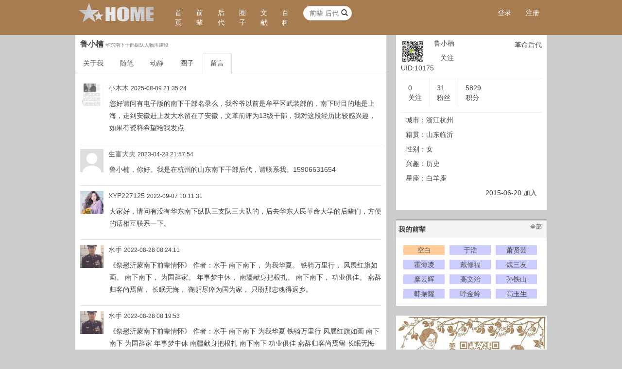

--- FILE ---
content_type: text/html; charset=UTF-8
request_url: http://www.wphoto.net/user/guestbook/10175/
body_size: 6814
content:
<!DOCTYPE HTML>
<html lang="zh-CN">
<head>
<meta http-equiv="Content-Type" content="text/html; charset=utf-8" />
<meta http-equiv="X-UA-Compatible" content="IE=edge">
<meta http-equiv="content-language" content="zh-CN" />
<meta name="viewport" content="width=device-width, initial-scale=1.0">
<meta name="applicable-device" content="pc,mobile">
<meta name="robots" content="all" />
<meta name="save" content="history" />
<meta name="author" content="qiujun@thinksaas.cn" />
<meta name="Copyright" content="ThinkSAAS" />
<title>鲁小楠的留言板_用户_烽火HOME</title>

<link rel="shortcut icon" href="http://www.wphoto.net/favicon.ico" />

<!-- 新 Bootstrap 核心 CSS 文件 -->
<link rel="stylesheet" href="http://www.wphoto.net/public/bootstrap/css/bootstrap.min.css">

<link rel="stylesheet" type="text/css" href="http://www.wphoto.net/theme/sample/base.css?v=202302030942" />
<link rel="stylesheet" type="text/css" href="http://www.wphoto.net/theme/sample/style.css" id="tsTheme" />
<link rel="stylesheet" type="text/css" href="http://www.wphoto.net/app/user/skins/default/style.css">



<!--[if lt IE 8]>
  <link href="http://www.wphoto.net/public/js/oldie.css" rel="stylesheet">
<![endif]-->
	<!--[if lt IE 9]>
<script src="http://www.wphoto.net/public/js/html5shiv.js"></script>
<![endif]-->

<!--[if IE 8]>
<script src="http://www.wphoto.net/public/js/respond.min.js"></script>
<![endif]-->


<script>var siteUrl = 'http://www.wphoto.net/'; //网站网址</script>
<script src="http://www.wphoto.net/public/js/jquery.min.js?v=2022" type="text/javascript"></script>
<!-- 最新的 Bootstrap 核心 JavaScript 文件 -->
<script src="http://www.wphoto.net/public/bootstrap/js/bootstrap.min.js"></script>
<script type="text/javascript" src="http://www.wphoto.net/public/js/bootstrap3-validation.js"></script>


<script src="http://www.wphoto.net/public/js/common.js?v=2022" type="text/javascript"></script>

</head>
<body>






<nav class="navbar navbar-blue header" role="navigation">
    <div class="container">
        <!-- Brand and toggle get grouped for better mobile display -->
        <div class="navbar-header">


            <button type="button" class="navbar-toggle collapsed" data-toggle="collapse" data-target="#header-user">
                <span class="sr-only">用户信息/登录等</span>
                <span class="icon-bar"></span>
                <span class="icon-bar"></span>
                <span class="icon-bar"></span>
            </button>


            <a class="navbar-brand" href="http://www.wphoto.net/"><img title="烽火HOME" src="http://www.wphoto.net/uploadfile/logo/logo.jpg" alt="烽火HOME" width="190" height="50" /></a>


        </div>





        <ul class="nav navbar-nav hidden-xs">
            <li class="active"><a href="http://www.wphoto.net/">首<br />页</a></li>
            <li><a href="http://www.wphoto.net/qianbei/">前<br />辈</a></li>
            <li><a href="http://www.wphoto.net/user/">后<br />代</a></li>
            <!--
            <li><a href="http://www.wphoto.net/group/">团<br />队</a></li>
            -->
            <li><a href="http://www.wphoto.net/quanzi/">圈<br />子</a></li>
            <li><a href="http://www.wphoto.net/article/">文<br />献</a></li>
            <li><a href="http://www.wphoto.net/ask/">百<br />科</a></li>

        </ul>

        <form id="searchto" class="navbar-form navbar-left hidden-xs" role="search" method="get" action="http://www.wphoto.net/index.php">
            <div class="form-group">
                <input type="hidden" name="app" value="search" />
                <input type="hidden" name="ac" value="s" />
                <input type="text" class="form-control js-search" name="kw" placeholder="前辈 后代 团队 文章 话题" />
                <button class="button glyphicon glyphicon-search" onclick="searchon()"></button>
            </div>
        </form>


        <ul class="nav navbar-nav navbar-right navbar-collapse collapse" id="header-user">


            
            <li><a href="http://www.wphoto.net/user/login/">登录</a></li>
            <li><a href="http://www.wphoto.net/user/register/">注册</a></li>

            
        </ul>



    </div>
</nav>


<div class="container"></div>


    
<div class="container">

<div class="row">
<div class="col-md-8">
<div class="bbox mh500">
<h1>鲁小楠 <small>华东南下干部纵队人物库建设</small></h1>

<ul class="nav nav-tabs" role="tablist">
<li role="presentation" ><a href="http://www.wphoto.net/user/space/10175/">关于我</a></li>


    <li role="presentation" ><a href="http://www.wphoto.net/user/note/10175/">随笔</a></li>
    
    <li role="presentation" ><a href="http://www.wphoto.net/user/feed/10175/">动静</a></li>


    <!--
<li role="presentation" ><a href="http://www.wphoto.net/user/topic/10175/">帖子</a></li>

<li role="presentation" ><a href="http://www.wphoto.net/user/group/10175/">团队</a></li>
-->

<li role="presentation" ><a href="http://www.wphoto.net/user/quanzi/10175/">圈子</a></li>

<li role="presentation" class="active"><a href="http://www.wphoto.net/user/guestbook/10175/">留言</a></li>

    <!--
<li role="presentation" ><a href="http://www.wphoto.net/user/about/10175/">关于我</a></li>
    -->

</ul><div class="bc">
<div class="clear"></div>

<!--回复-->
<div id="reguest" style="display:none;">
<form method="post" action="http://www.wphoto.net/index.php?app=user&ac=guestbook&ts=redo">
<textarea style="width:100%" name="content"></textarea>
<br />
<input id="touserid" type="hidden" name="touserid" value="0" />
<input id="reid" type="hidden" name="reid" value="0" />

<button class="btn btn-success" type="submit">回复</button>
</form>
</div>

<div class="glist">
<ul>

<li>
<a href="http://www.wphoto.net/user/space/21997/" rel="face" uid="21997"><img src="http://www.wphoto.net/cache/user/0/21/a9c3a9ccbe2fcdd199158d84813161fa.jpg" width="48" height="48" /></a>
<div>
<p><a style="margin-left:10px;" href="http://www.wphoto.net/user/space/21997/"  rel="face" uid="21997">小木木</a> <span class="fs12">2025-08-09 21:35:24</span></p>
<div class="content"><p>您好请问有电子版的南下干部名录么，我爷爷以前是牟平区武装部的，南下时目的地是上海，走到安徽赶上发大水留在了安徽，文革前评为13级干部，我对这段经历比较感兴趣，如果有资料希望给我发点</p></div>
<p style="text-align:right">
</p>
<!--回复留言-->

</div>
</li>
<li>
<a href="http://www.wphoto.net/user/space/25212/" rel="face" uid="25212"><img src="http://www.wphoto.net/public/images/user_large.jpg" width="48" height="48" /></a>
<div>
<p><a style="margin-left:10px;" href="http://www.wphoto.net/user/space/25212/"  rel="face" uid="25212">生盲大夫</a> <span class="fs12">2023-04-28 21:57:54</span></p>
<div class="content"><p>鲁小楠，你好。我是在杭州的山东南下干部后代，请联系我。15906631654</p></div>
<p style="text-align:right">
</p>
<!--回复留言-->

</div>
</li>
<li>
<a href="http://www.wphoto.net/user/space/22216/" rel="face" uid="22216"><img src="http://www.wphoto.net/cache/user/0/22/de2b8cce8156cf8ea94efc1417870b1e.jpg" width="48" height="48" /></a>
<div>
<p><a style="margin-left:10px;" href="http://www.wphoto.net/user/space/22216/"  rel="face" uid="22216">XYP227125</a> <span class="fs12">2022-09-07 10:11:31</span></p>
<div class="content"><p>大家好，请问有没有华东南下纵队三支队三大队的，后去华东人民革命大学的后辈们，方便的话相互联系一下。</p></div>
<p style="text-align:right">
</p>
<!--回复留言-->

</div>
</li>
<li>
<a href="http://www.wphoto.net/user/space/11049/" rel="face" uid="11049"><img src="http://www.wphoto.net/cache/user/0/11/9162080be728e4ebfaba126db13df417.jpg" width="48" height="48" /></a>
<div>
<p><a style="margin-left:10px;" href="http://www.wphoto.net/user/space/11049/"  rel="face" uid="11049">水手</a> <span class="fs12">2022-08-28 08:24:11</span></p>
<div class="content"><p>《祭慰沂蒙南下前辈情怀》
作者：水手

南下南下，
为我华夏。
铁骑万里行，
风展红旗如画。

南下南下，
为国辞家。
年事梦中休，
南疆献身把根扎。

南下南下，
功业俱佳。
燕辞归客尚焉留，
长眠无悔，
鞠躬尽瘁为国为家，
只盼那忠魂得返乡。</p></div>
<p style="text-align:right">
</p>
<!--回复留言-->

</div>
</li>
<li>
<a href="http://www.wphoto.net/user/space/11049/" rel="face" uid="11049"><img src="http://www.wphoto.net/cache/user/0/11/9162080be728e4ebfaba126db13df417.jpg" width="48" height="48" /></a>
<div>
<p><a style="margin-left:10px;" href="http://www.wphoto.net/user/space/11049/"  rel="face" uid="11049">水手</a> <span class="fs12">2022-08-28 08:19:53</span></p>
<div class="content"><p>《祭慰沂蒙南下前辈情怀》
作者：水手

南下南下
为我华夏
铁骑万里行
风展红旗如画

南下南下
为国辞家
年事梦中休
南疆献身把根扎

南下南下
功业俱佳
燕辞归客尚焉留
长眠无悔
鞠躬尽瘁为国为家
只盼那忠魂得返乡</p></div>
<p style="text-align:right">
</p>
<!--回复留言-->

</div>
</li>
<li>
<a href="http://www.wphoto.net/user/space/17187/" rel="face" uid="17187"><img src="http://www.wphoto.net/cache/user/0/17/87b3e59c5a43c2c9e327e99faeda6b25.jpg" width="48" height="48" /></a>
<div>
<p><a style="margin-left:10px;" href="http://www.wphoto.net/user/space/17187/"  rel="face" uid="17187">董云凌</a> <span class="fs12">2022-02-12 16:00:22</span></p>
<div class="content"><p>等以后疫情好了我去看你。</p></div>
<p style="text-align:right">
</p>
<!--回复留言-->

</div>
</li>
<li>
<a href="http://www.wphoto.net/user/space/17187/" rel="face" uid="17187"><img src="http://www.wphoto.net/cache/user/0/17/87b3e59c5a43c2c9e327e99faeda6b25.jpg" width="48" height="48" /></a>
<div>
<p><a style="margin-left:10px;" href="http://www.wphoto.net/user/space/17187/"  rel="face" uid="17187">董云凌</a> <span class="fs12">2022-02-12 15:59:48</span></p>
<div class="content"><p>你好鲁小楠，很想认识你，怎样能联系到你呢？请联系我。13998689368</p></div>
<p style="text-align:right">
</p>
<!--回复留言-->

</div>
</li>
<li>
<a href="http://www.wphoto.net/user/space/17187/" rel="face" uid="17187"><img src="http://www.wphoto.net/cache/user/0/17/87b3e59c5a43c2c9e327e99faeda6b25.jpg" width="48" height="48" /></a>
<div>
<p><a style="margin-left:10px;" href="http://www.wphoto.net/user/space/17187/"  rel="face" uid="17187">董云凌</a> <span class="fs12">2022-02-12 15:59:32</span></p>
<div class="content"><p>你好鲁小楠，很想认识你，怎样能联系到你呢？请联系我。13998689368</p></div>
<p style="text-align:right">
</p>
<!--回复留言-->

</div>
</li>
<li>
<a href="http://www.wphoto.net/user/space/17187/" rel="face" uid="17187"><img src="http://www.wphoto.net/cache/user/0/17/87b3e59c5a43c2c9e327e99faeda6b25.jpg" width="48" height="48" /></a>
<div>
<p><a style="margin-left:10px;" href="http://www.wphoto.net/user/space/17187/"  rel="face" uid="17187">董云凌</a> <span class="fs12">2022-02-12 15:45:31</span></p>
<div class="content"><p>如果再有华东南下干部子女联谊会请通知我，我想去见见“亲人们”，谢谢。</p></div>
<p style="text-align:right">
</p>
<!--回复留言-->

</div>
</li>
<li>
<a href="http://www.wphoto.net/user/space/20031/" rel="face" uid="20031"><img src="http://www.wphoto.net/public/images/user_large.jpg" width="48" height="48" /></a>
<div>
<p><a style="margin-left:10px;" href="http://www.wphoto.net/user/space/20031/"  rel="face" uid="20031">闲云（宋）</a> <span class="fs12">2021-06-17 14:53:11</span></p>
<div class="content"><p>家父是华东南下纵队三支队四大队二中队队长，可以给你们提供一点当年的情况，也想更正一下家父简历中个别有误的地方，能与您联系吗？谢谢</p></div>
<p style="text-align:right">
</p>
<!--回复留言-->

</div>
</li>
<li>
<a href="http://www.wphoto.net/user/space/20031/" rel="face" uid="20031"><img src="http://www.wphoto.net/public/images/user_large.jpg" width="48" height="48" /></a>
<div>
<p><a style="margin-left:10px;" href="http://www.wphoto.net/user/space/20031/"  rel="face" uid="20031">闲云（宋）</a> <span class="fs12">2021-06-17 14:53:04</span></p>
<div class="content"><p>家父是华东南下纵队三支队四大队二中队队长，可以给你们提供一点当年的情况，也想更正一下家父简历中个别有误的地方，能与您联系吗？谢谢</p></div>
<p style="text-align:right">
</p>
<!--回复留言-->

</div>
</li>
<li>
<a href="http://www.wphoto.net/user/space/17187/" rel="face" uid="17187"><img src="http://www.wphoto.net/cache/user/0/17/87b3e59c5a43c2c9e327e99faeda6b25.jpg" width="48" height="48" /></a>
<div>
<p><a style="margin-left:10px;" href="http://www.wphoto.net/user/space/17187/"  rel="face" uid="17187">董云凌</a> <span class="fs12">2020-11-30 15:23:51</span></p>
<div class="content"><p>我的电话13998689368</p></div>
<p style="text-align:right">
</p>
<!--回复留言-->

</div>
</li>
<li>
<a href="http://www.wphoto.net/user/space/17187/" rel="face" uid="17187"><img src="http://www.wphoto.net/cache/user/0/17/87b3e59c5a43c2c9e327e99faeda6b25.jpg" width="48" height="48" /></a>
<div>
<p><a style="margin-left:10px;" href="http://www.wphoto.net/user/space/17187/"  rel="face" uid="17187">董云凌</a> <span class="fs12">2020-11-30 15:23:41</span></p>
<div class="content"><p>我的电话13998689368</p></div>
<p style="text-align:right">
</p>
<!--回复留言-->

</div>
</li>
<li>
<a href="http://www.wphoto.net/user/space/17187/" rel="face" uid="17187"><img src="http://www.wphoto.net/cache/user/0/17/87b3e59c5a43c2c9e327e99faeda6b25.jpg" width="48" height="48" /></a>
<div>
<p><a style="margin-left:10px;" href="http://www.wphoto.net/user/space/17187/"  rel="face" uid="17187">董云凌</a> <span class="fs12">2020-11-30 15:22:05</span></p>
<div class="content"><p>你好，我是董鲁展女儿董云凌，我为父母出了本书，《我的抗日父母亲》，想给你寄去，请告诉我你的详细地址和电话，请指正</p></div>
<p style="text-align:right">
</p>
<!--回复留言-->

</div>
</li>
<li>
<a href="http://www.wphoto.net/user/space/17187/" rel="face" uid="17187"><img src="http://www.wphoto.net/cache/user/0/17/87b3e59c5a43c2c9e327e99faeda6b25.jpg" width="48" height="48" /></a>
<div>
<p><a style="margin-left:10px;" href="http://www.wphoto.net/user/space/17187/"  rel="face" uid="17187">董云凌</a> <span class="fs12">2020-11-30 15:21:50</span></p>
<div class="content"><p>你好，我是董鲁展女儿董云凌，我为父母出了本书，《我的抗日父母亲》，想给你寄去，请告诉我你的详细地址和电话，请指正</p></div>
<p style="text-align:right">
</p>
<!--回复留言-->

</div>
</li>
<li>
<a href="http://www.wphoto.net/user/space/18516/" rel="face" uid="18516"><img src="http://www.wphoto.net/cache/user/0/18/644810358d32086640fdc0995dee4e08.jpg" width="48" height="48" /></a>
<div>
<p><a style="margin-left:10px;" href="http://www.wphoto.net/user/space/18516/"  rel="face" uid="18516">李夏青</a> <span class="fs12">2020-09-05 22:12:15</span></p>
<div class="content"><p>我爷爷是李德厚，请问你是？</p></div>
<p style="text-align:right">
</p>
<!--回复留言-->

</div>
</li>
</ul>
</div>

<div class="clear"></div>
<div class="page"></div>

</div>
</div>
</div>

<div class="col-md-4">
<div class="facebox bbox">
<div class="bc">
<div class="face">
<a href="http://www.wphoto.net/user/space/10175/" rel="face" uid="10175"><img title="鲁小楠" alt="鲁小楠" src="http://www.wphoto.net/cache/user/0/10/0c3c2c24ccc17ac2bdda480910909752.jpg" width="48"></a>
<br />
    UID:10175</div>

<div class="info" style="position: relative;">
<h3><a href="http://www.wphoto.net/user/space/10175/">鲁小楠</a></h3>
<div>

<a class="btn btn-mini" href="javascript:void('0')" onclick="follow('10175','4011ad9f329898672f9279a1a1c1f1ec4ca9f11c');">关注</a>





</div>

<div style="position: absolute;right: 0;top: 0;">革命后代</div>

</div>
<div class="clear"></div>

<ul class="other">
<li class="br"><span class="fs14"><a href="http://www.wphoto.net/user/follow/10175/">0</a></span><br />关注</li>
<li class="br"><span class="fs14"><a href="http://www.wphoto.net/user/followed/10175/">31</a></span><br />粉丝</li>
<li><span class="fs14">5829</span><br />积分</li>
</ul>

<div class="clear"></div>

<div class="fmore">
城市：浙江杭州<br />
籍贯：山东临沂<br />

性别：女<br>
兴趣：历史<br>

星座：白羊座<br />

<p class="tar">2015-06-20 加入</p>

</div>
</div>
</div>

<div class="clear"></div>

<div class="bbox">
    <div class="btitle">我的前辈<span class="right"><a href="http://www.wphoto.net/user/qianbei/10175/">全部</a></span></div>
<div class="bc">



<div class="qianbei_list">
<ul>
<li>
<a style="background:#FFCC9A" href="http://www.wphoto.net/qianbei/show/16827/">
 
 空白</a> 
</li>
<li>
<a style="background:#CCCCFE" href="http://www.wphoto.net/qianbei/show/167882/">
 
 于浩</a> 
</li>
<li>
<a style="background:#CCCCFE" href="http://www.wphoto.net/qianbei/show/167881/">
 
 萧贤芸</a> 
</li>
<li>
<a style="background:#CCCCFE" href="http://www.wphoto.net/qianbei/show/167880/">
 
 霍薄凌</a> 
</li>
<li>
<a style="background:#CCCCFE" href="http://www.wphoto.net/qianbei/show/167879/">
 
 戴修福</a> 
</li>
<li>
<a style="background:#CCCCFE" href="http://www.wphoto.net/qianbei/show/167878/">
 
 魏三友</a> 
</li>
<li>
<a style="background:#CCCCFE" href="http://www.wphoto.net/qianbei/show/167877/">
 
 糜云晖</a> 
</li>
<li>
<a style="background:#CCCCFE" href="http://www.wphoto.net/qianbei/show/167528/">
 
 高文治</a> 
</li>
<li>
<a style="background:#CCCCFE" href="http://www.wphoto.net/qianbei/show/167527/">
 
 孙铁山</a> 
</li>
<li>
<a style="background:#CCCCFE" href="http://www.wphoto.net/qianbei/show/167526/">
 
 韩振耀</a> 
</li>
<li>
<a style="background:#CCCCFE" href="http://www.wphoto.net/qianbei/show/167525/">
 
 呼金岭</a> 
</li>
<li>
<a style="background:#CCCCFE" href="http://www.wphoto.net/qianbei/show/167524/">
 
 高玉生</a> 
</li>
</ul>
</div>


</div>
</div>


<!--
<div class="bbox">
<div class="btitle">关注我的</span>
</div>
<div class="bc">
</div>
</div>
-->


<!--
<div class="bbox">
<div class="btitle">推荐好友</div>
<div class="bc">

<dl class="obu"><dt><a class="nbg" href="http://www.wphoto.net/user/space/27134/" rel="face" uid="27134"><img alt="元晴" class="m_sub_img" src="http://www.wphoto.net/cache/user/0/27/6f78be07fbbf740e2ea343bd35cd99fc.jpg" width="48" height="48" /></a></dt>
<dd><a href="http://www.wphoto.net/user/space/27134/">元晴</a></dd>
</dl>
<dl class="obu"><dt><a class="nbg" href="http://www.wphoto.net/user/space/27133/" rel="face" uid="27133"><img alt="寻找红色记忆" class="m_sub_img" src="http://www.wphoto.net/cache/user/0/27/5ae82f19a579c0b39c14411739f8c516.jpg" width="48" height="48" /></a></dt>
<dd><a href="http://www.wphoto.net/user/space/27133/">寻找红色记忆</a></dd>
</dl>
<dl class="obu"><dt><a class="nbg" href="http://www.wphoto.net/user/space/27132/" rel="face" uid="27132"><img alt="史展" class="m_sub_img" src="http://www.wphoto.net/cache/user/0/27/d2c00ad3530a2e7c5a50402896524e5d.jpg" width="48" height="48" /></a></dt>
<dd><a href="http://www.wphoto.net/user/space/27132/">史展</a></dd>
</dl>
<dl class="obu"><dt><a class="nbg" href="http://www.wphoto.net/user/space/27131/" rel="face" uid="27131"><img alt="沈耀武" class="m_sub_img" src="http://www.wphoto.net/cache/user/0/27/2510c2fae307a079db984ebee5fd0099.jpg" width="48" height="48" /></a></dt>
<dd><a href="http://www.wphoto.net/user/space/27131/">沈耀武</a></dd>
</dl>
<dl class="obu"><dt><a class="nbg" href="http://www.wphoto.net/user/space/27130/" rel="face" uid="27130"><img alt="谦爸" class="m_sub_img" src="http://www.wphoto.net/cache/user/0/27/634140cc8d3f51be8d9c60445a6b9202.jpg" width="48" height="48" /></a></dt>
<dd><a href="http://www.wphoto.net/user/space/27130/">谦爸</a></dd>
</dl>
<dl class="obu"><dt><a class="nbg" href="http://www.wphoto.net/user/space/27129/" rel="face" uid="27129"><img alt="鬼武者" class="m_sub_img" src="http://www.wphoto.net/cache/user/0/27/2138c1d044a68e820d3a815f07700938.jpg" width="48" height="48" /></a></dt>
<dd><a href="http://www.wphoto.net/user/space/27129/">鬼武者</a></dd>
</dl>
<dl class="obu"><dt><a class="nbg" href="http://www.wphoto.net/user/space/27128/" rel="face" uid="27128"><img alt="铁皮大虾" class="m_sub_img" src="http://www.wphoto.net/cache/user/0/27/a700398abcddb810e01eacda22e8af75.jpg" width="48" height="48" /></a></dt>
<dd><a href="http://www.wphoto.net/user/space/27128/">铁皮大虾</a></dd>
</dl>
<dl class="obu"><dt><a class="nbg" href="http://www.wphoto.net/user/space/27127/" rel="face" uid="27127"><img alt="金临" class="m_sub_img" src="http://www.wphoto.net/cache/user/0/27/f5112988a4948d94dc2ec8cf62da70bf.jpg" width="48" height="48" /></a></dt>
<dd><a href="http://www.wphoto.net/user/space/27127/">金临</a></dd>
</dl>

</div>
</div>
-->



<!--广告位-->
<a href=""><img style="max-width:100%;" src="/images/gongzhonghaologo.jpg"></a></div>

</div>
</div>
<div class="midder midder_nominheight">
<div class="bc">
</div>
</div>

<div class="footer hidden-xs">

<div class="fc">

<div class="fleft">

<p>
<a href="http://www.wphoto.net/home/info/key/about/">关于烽火</a> | 
<!--<a href="http://www.wphoto.net/home/info/key/contact/">联系我们</a> | -->
<a href="http://www.wphoto.net/home/info/key/agreement/">用户条款</a> | <a href="http://www.wphoto.net/home/info/key/privacy/">隐私申明</a>
 | <a href="http://www.wphoto.net/home/info/key/job/">加盟烽火</a>
</p>

<p style="color:#555;">山东师范大学抗日战争研究中心合作建设</p>

</div>
<div class="fright">


<p>
Copyright © 2014 烽火HOME 版权所有<br />
<a target="_blank" href="https://beian.miit.gov.cn">鲁ICP备2025193083号</a>
</p>


</div>

</div>


</div>


<div  class="visible-xs-block" style="height: 50px;"></div>

<div class="futter visible-xs-block">
    <a href="http://www.wphoto.net/"><div class="shouye tuoer ">首页</div></a>


    <!--
    <a href="http://www.wphoto.net/ask/"><div class="smk tuoer ">问史</div></a>

    <a href="http://www.wphoto.net/group/"><div class="add tuoer ">团队</div></a>

    <a href="http://www.wphoto.net/quanzi/"><div class="huodong tuoer">圈子</div></a>
    -->

    <a href="http://www.wphoto.net/search/"><div class="huodong tuoer">检索</div></a>

    <a href="http://www.wphoto.net/my/"><div class="wode tuoer ">我的</div></a>
</div>





<!--qq聊天代码部分begin-->
<!--
<div class="izl-rmenu">
    <a class="consult" target="_blank"><div class="phone" style="display:none;">暂无</div></a>    
    <a class="cart"><div class="pic"></div></a>   
    <a href="javascript:void(0)" class="btn_top" style="display: block;"></a>
</div>
<a target="_blank"  href="http://wpa.qq.com/msgrd?v=3&uin=410760562&site=qq&menu=yes" id="udesk-feedback-tab" class="udesk-feedback-tab-left" style="display: block; background-color: black;"></a>
-->
<!--qq聊天代码部分end-->




<!--弹出窗口-->
<div class="modal fade" id="myModal" tabindex="-1" role="dialog" aria-labelledby="myModalLabel" aria-hidden="true">
  <div class="modal-dialog">
    <div class="modal-content">
      <div class="modal-header">
        <button type="button" class="close" data-dismiss="modal"><span aria-hidden="true">&times;</span><span class="sr-only">关闭</span></button>
        <h4 class="modal-title" id="myModalLabel">提示</h4>
      </div>
      <div class="modal-body">

      </div>
      <div class="modal-footer">
        <button type="button" class="btn btn-default" data-dismiss="modal">关闭</button>
        
      </div>
    </div>
  </div>
</div>


<script>
    var siteUid=0; //网站用户ID
</script>


<script src="http://www.wphoto.net/app/user/js/extend.func.js?v=2022" type="text/javascript"></script>
<div style="display:none;"><script>
var _hmt = _hmt || [];
(function() {
  var hm = document.createElement("script");
  hm.src = "https://hm.baidu.com/hm.js?5f1460da6dc140e6461dfa15d52f2e9d";
  var s = document.getElementsByTagName("script")[0]; 
  s.parentNode.insertBefore(hm, s);
})();
</script></div>

<script>
   /*---------返回顶部----------*/
   $(function() {
	    $(".btn_top").hide();
		$(".btn_top").live("click",function(){
			$('html, body').animate({scrollTop: 0},300);return false;
		})
		$(window).bind('scroll resize',function(){
			if($(window).scrollTop()<=300){
				$(".btn_top").hide();
			}else{
				$(".btn_top").show();
			}
		})
   })
	
   /*---------返回顶部 end----------*/
</script>

</body>
</html>


--- FILE ---
content_type: text/css
request_url: http://www.wphoto.net/app/user/skins/default/style.css
body_size: 2995
content:
/*qianbei_list*/
.qianbei_list{overflow: hidden}
.qianbei_list ul{}
.qianbei_list ul li{float:left;width:85px;text-align:center;margin:5px;    overflow: hidden;
    }
.qianbei_list ul li a{white-space: nowrap;float: left;overflow: hidden;text-align: center;width: 100%;}


.verify_email{width:500px;margin:0 auto;}
.verify_email h3{font-weight:bold;}

.verify_face{width:500px;margin:0 auto;}
.verify_face h3{font-weight:bold;}


.invitecode{width:600px;margin:0 auto;}
.invitecode ul{}
.invitecode ul li{float:left;width:300px;font-size:14px;padding:10px 0;}

/**框架CSS**/

.uinput{width:200px;padding: 3px 0 3px 0;font-size: 14px;}

.utext{width:300px;height:50;border-color: #999999 #E1E1E1 #E1E1E1 #999999;border-style: solid;border-width: 1px; padding: 3px 0 3px 0;font-size: 14px;}

.utable{}
.utable th{text-align:right;height:40px;}
.utable td{}
.blockquote {
    line-height: 1.3;
    margin: 0 0 10px;
    padding: 5px 8px;
}


/*table olt*/
.olt {
    margin-bottom: 3px;
    padding: 0;
    width: 100%;
	border: medium none;
    border-collapse: collapse;
    margin: 0;
	border-spacing: 0;
}
.olt td {
    border-bottom: 1px dashed #DDDDDD;
    padding: 3px 3px 3px 0;
}
/*右侧会员列表*/
.obu {
    display: inline;
    float: left;
    margin: 0 0 10px;
    width: 70px;
}
.obu dt {
    height: 50px;
    line-height: 16px;
    margin: 0;
    overflow: hidden;
    text-align: center;
}
.obu dd {
    margin: 0;
	 height: 30px;
    overflow: hidden;
    text-align: center;
}
.pl {
    color: #666666;
    font: 12px/150% Arial;
	padding:10px 0;
}

.pl2 {
    color: #666666;
    font: 14px/150% Arial;
}

.mr5 {
    margin-right: 5px;
}

.color_gray, .color-gray {
    color: #666666;
}

.fright {
    float: right;
}


/*邀请 by QiuJun*/
.invites{}
.invites h2{font-size:14px;font-weight:bold;margin:20px 0 20px 0;color:#555555}
.invites p{line-height:25px;color:#999999;margin:0;}

/*链接按钮*/
.subab{
background: #66873E;
    color: #FFFFFF;
    cursor: pointer;
    padding: 10px 20px;
	font-size:16px;
   
}



/*table olt*/
.olt {
    margin-bottom: 3px;
    padding: 0;
    width: 100%;
	border: medium none;
    border-collapse: collapse;
    margin: 0;
	border-spacing: 0;
}
.olt td {
    border-bottom: 1px dashed #DDDDDD;
    padding: 3px 3px 3px 0;
}




/*2011-06-20*/
/*个人主页左侧*/
#db-usr-profile {
    height: 58px;
    left: 0;
    margin-bottom: 2em;
    position: relative;
    top: 0;
    width: 100%;
}
#db-usr-profile .pic {
    float: left;
    margin-right: 12px;
}
#db-usr-profile .info {
    float: left;
    padding-top: 2px;
}
#db-usr-profile h1 {
    padding: 0 0 4px;
}
#db-usr-profile .info ul li {
    display: inline;
    margin-right: 1em;
}
#review {
    margin-bottom: 27px;
}
/*个人主页右侧*/
#profile .userface {
    float: left;
    margin: 1px 10px 8px 0;
}

fieldset, img {
    border: 0 none;
}
.user-info {
    color: #666666;
}
.user-opt {
    clear: both;
    padding: 8px 0;
}

.user-group {
    color: #666666;
    display: none;
    margin: 0 0 10px;
}

.user-cs {
    background: url("icon-ok.png") no-repeat scroll left center transparent;
    display: inline-block;
    padding: 0 0 0 15px;
}
.user-rs {
    margin: 0 0 0 15px;
}

.user-group-arrow {
    background: url("icon-arrow-down-b.png") no-repeat scroll center center transparent;
    border: 1px solid #FFFFFF;
    cursor: pointer;
    display: inline-block;
    height: 17px;
    margin: 0 0 0 -2px;
    position: relative;
    top: 5px;
    width: 17px;
}

.user-opt .user-group-arrow {
    border-color: #FFF6EE;
}

.a-btn, .a-btn-add, .a-btn-add-light, .a-btn-opt {
    border-radius: 3px 3px 3px 3px;
    display: inline-block;
    height: 20px;
    line-height: 20px;
    overflow: hidden;
}
.a-btn:link, .a-btn:active, .a-btn:hover, .a-btn:visited, .a-btn-opt:link, .a-btn-opt:active, .a-btn-opt:hover, .a-btn-opt:visited {
    background: none repeat scroll 0 0 #FFF3E7;
    border: 1px solid #E7D7CA;
    color: #797979;
    outline: 0 none;
    padding: 0 10px;
}

.more-opt {
    display: inline-block;
}
#divac {
    clear: both;
}
.sep-line {
    border-bottom: 1px solid #F5E9DB;
    clear: both;
    font-size: 0;
    height: 0;
    margin: 5px;
    overflow: hidden;
}
.user-intro {
    color: #666666;
    overflow: hidden;
    word-wrap: break-word;
}
.mbt {
    clear: both;
    margin: 0;
    padding: 0;
}
.mbtrmini {
    background: url("listdot.gif") no-repeat scroll 0 8px transparent;
    border-bottom: 1px dashed #DDDDDD;
    padding: 4px 0 4px 12px;
}
.quote {
    background: url("quotel.gif") no-repeat scroll left 4px transparent;
    margin: 8px 0 0 26px;
    overflow: hidden;
    padding: 0 24px 5px 15px;
    width: auto;
    word-wrap: break-word;
}
.quote span.inq {
    background: url("quoter.gif") no-repeat scroll right bottom transparent;
    color: #333333;
    display: inline-block;
    padding-right: 15px;
}
.indentrec {
    color: #333333;
    line-height: 1.6em;
    margin-left: 24px;
}
#event {
    margin-bottom: 10px;
}
.evt_short {
    float: left;
    margin-bottom: 10px;
    width: 100%;
}
.actfromfri {
    line-height: 1.6em;
    padding: 0.6em 0;
}
.evt_short li {
    line-height: 1.6em;
}
#group {
    width: 100%;
}
/*小组*/
.ob {
    float: left;
    margin: 0 0 10px;
    text-align: center;
    width: 70px;
}
.ob dt {
    height: 50px;
    margin: 0;
    overflow: hidden;
    text-align: center;
}
.ob dd {
    height: 30px;
    margin: 0;
    overflow: hidden;
    text-align: center;
}
.ob span {
    white-space: nowrap;
}

.mbtr {
    border-bottom: 1px solid #EEEEEE;
    margin: 5px 0;
    min-height: 55px;
    overflow: hidden;
    padding: 5px 0;
}

.bs li {
    border-bottom: 1px dashed #DDDDDD;
    margin: 0;
    overflow: hidden;
    padding: 4px 0;
}

.spacetopic{}
.spacetopic table{}
.spacetopic tr td{border-bottom:dashed 1px #DDDDDD;padding:5px 0;}



/*动态*/
.mbtl {
    float: left;
    margin: 8px 7px 0 0;
    padding: 0;
    width: 55px;
}
.mbtr {
    border-bottom: 1px solid #EEEEEE;
    margin: 5px 0;
    min-height: 55px;
    overflow: hidden;
    padding: 5px 0;
}
.pl {
    color: #666666;
    line-height: 1.5;
}
.broadsmr {
    color: #999999;
    padding: 5px 24px;
}
.indentrec {
    color: #333333;
    line-height: 1.6em;
    margin-left: 24px;
}

.quote {
    background: url("http://t.douban.com/pics/quotel.gif") no-repeat scroll left 4px transparent;
    margin: 8px 0 0 26px;
    overflow: hidden;
    padding: 0 24px 5px 15px;
    width: auto;
    word-wrap: break-word;
}
.quote .inq {
    background: url("http://t.douban.com/pics/quoter.gif") no-repeat scroll right bottom transparent;
    color: #333333;
    display: inline-block;
    padding-right: 15px;
}

.broadimg {
    border: 1px solid #DDDDDD;
    float: right;
    margin-left: 14px;
}

.clearfix:after {
    clear: both;
    content: ".";
    display: block;
    height: 0;
    visibility: hidden;
}

.indentrec {
    color: #333333;
    line-height: 1.6em;
    margin-left: 24px;
}
.timeline-album {
    float: left;
    margin: 8px 12px 8px 0;
}

/*留言*/
.guest{}
.guest img{float:left;}
.guest form{margin-left:10px;float:left;width:480px;}

.glist{}
.glist ul{}
.glist ul li{border-bottom: 1px solid #DDDDDD;overflow: hidden;padding: 10px 0;}
.glist li img{float:left;}
.glist li .content{margin-left:60px;line-height:25px;}
.glist li .content p{padding:0px;margin:0;}

/*小组列表*/
.sub-item{
   border-bottom: 1px dashed #AAAAAA;
    float: left;
    height: 72px;
    margin: 0 2px 15px 0;
    overflow: hidden;
    width: 49%;
	padding-bottom: 15px;
}
.sub-item .pic {
	float: left;
    display: table-cell;
    vertical-align: top;
    width: 48px;
	overflow: hidden;
}
.sub-item .info {
    color: #666666;
    vertical-align: top;
    word-wrap: break-word;
	line-height:20px;
	margin-left:60px;
}
.sub-item .pic img {
    height: 48px;
    margin-bottom: -3px;
    width: 48px;
}
.sub-item p {
    margin: 0;
	height:60px;;
	width:220px;
	overflow:hidden;
	
}

/*帖子列表*/
.topic{}
.topic li{line-height:30px;}


/*排行榜页面*/
.top10{}
.top10 dl{overflow: hidden;}
.top10 dl dd{float:left;margin-bottom:15px;margin-left: 0;width:33%;}
.top10 dl dd h3{background:none repeat scroll 0 0 #F5F5F5;border:1px solid #EEEEEE;margin:0 8px;padding:5px;font-size:12px;position:relative;font-weight: bold;}

.top10 dl dd h3 span{float:right;color:#999999;font-weight:400;position:absolute;right:10px;}

.top10 dl dd ul{border-top:1px solid #F5F5F5;margin:0 8px;background:#FFFFFF;}
.top10 dl dd ul li{border-color:#EEEEEE;border-style:solid;border-width:0 1px 1px;margin-bottom:0;padding:7px;clear:both;line-height:20px;word-wrap:break-word;overflow:hidden;}

.top10 .avatar {float:left;margin-right:10px;}
.top10 .avatar img {height:36px;width:36px;}
.avatar img {margin:1px;padding:7px;}

.top10 li em {color:#999999;float:right;margin-left:8px;}

.top10 li span {float:left;font-size:10px;height:14px;line-height:14px;margin:4px 8px 0 0;text-align:center;width:16px;}
.top10 li p{height:48px;margin:0;padding:0;}

/*注册、登陆表格*/
.subform{}
.subform th{font-size:14px;}
.subform input[type="text"], .subform input[type="email"], .subform input[type="password"]{height:30px;line-height:30px;font-size:14px;width:200px;}




.quanzi-list{}
.quanzi-list ul{}
.quanzi-list ul li{padding:20px 0;border-bottom:solid 1px #eaeaea;position: relative;overflow: hidden}
.quanzi-list ul li h2{font-weight:bold;margin-top:0px;}
.quanzi-list ul li .photo{float:left;width:50%;}
.quanzi-list ul li .other{float:left;font-size:12px;color:#999;margin:0px}
.quanzi-list ul li .content{background: #EEE5E0;padding:5px;border-radius: 5px;margin-top:10px;margin-bottom: 10px;}
.quanzi-list ul li .tool{font-size:12px;overflow:hidden;right: 10px;bottom: 10px;}
.quanzi-list ul li .tool .left{float:left;background:#eaeaea;padding:2px 5px;color:#999}

--- FILE ---
content_type: application/javascript
request_url: http://www.wphoto.net/public/js/common.js?v=2022
body_size: 2353
content:
function tsAlert(content){
    var html = '<div id="tsalert" class="alert alert-info text-center">'+content+' <span id="alert_daojishi"></span></div>';
    $('body').append(html);
    //倒计时
    var step = 10;
    var _res = setInterval(function() {
        step-=1;
        $('#alert_daojishi').html(step);
        if(step <= 0){
            $("#tsalert").detach();
            clearInterval(_res);//清除setInterval
        }
    },1000);
}
//提示
function tsNotice(msg,title){

    $('#myModal').modal('hide');

    var chuangkou = '<div class="modal fade" id="myModal" tabindex="-1" role="dialog" aria-labelledby="myModalLabel" aria-hidden="true"> <div class="modal-dialog"> <div class="modal-content"> <div class="modal-header"> <div class="modal-title" id="myModalLabel">提示</div> <button type="button" class="close" data-dismiss="modal"><span aria-hidden="true">&times;</span><span class="sr-only">关闭</span></button> </div> <div class="modal-body"> </div> <div class="modal-footer"> <!--<button type="button" class="btn btn-primary btn-sm" data-dismiss="modal">关闭</button>--> </div> </div> </div> </div>';

    $('body').prepend(chuangkou);

	if(title==''){
		title = '提示';
	}	
	$(".modal-body").html(msg);
	$(".modal-title").html(title);
	$('#myModal').modal('show');
	//return false;
}

$(document).ready(function(){   
    //menu
    $('.topnav').hover(function(){  
        $(this).addClass("subhover").find('ul.subnav').stop(true, true).slideDown();
        }, function(){  
        $(this).removeClass("subhover").find('ul.subnav').stop(true, true).slideUp();  
        });
});

//签到
function qianDao(){
    $.post(siteUrl+'index.php?app=user&ac=signin',function(rs){
        if(rs==2){
            tsNotice('请登录后再签到！');
        }else if(rs==1){
            $.get(siteUrl+'index.php?app=user&ac=signin&ts=ajax',function(rs){
                $("#qiandao").html(rs);
            })
        }else{
            tsNotice('签到失败！');
        }
    })
}

/*!刷新验证码*/
function newgdcode(obj, url) {
    obj.src = url + "&nowtime=" + new Date().getTime()
}

function changeImageCode() {
    var imgsrc = $("#imagecode")[0].src;
    $("#imagecode").attr('src',imgsrc+"&nowtime=" + new Date().getTime());
}

/*!搜索点击*/
function searchon() {
    $("#searchto").submit()
}
/*!用户关注*/
function follow(userid, token) {
    $.post(siteUrl + "index.php?app=user&ac=follow&ts=do", {
        "userid": userid,
        "token": token
    },
    function(json) {
        if (json.status == 0) {
			tsNotice(json.msg);
        } else {
            if (json.status == 1) {
				tsNotice(json.msg);
            } else {
                if (json.status == 2) {
					tsNotice(json.msg);
                    window.location.reload()
                }
            }
        }
    },'json')
}
/*!取消用户关注*/
function unfollow(userid, token) {
    $.post(siteUrl + "index.php?app=user&ac=follow&ts=un", {
        "userid": userid,
        "token": token
    },
    function(json) {
        if (json.status == 0) {
			tsNotice(json.msg);
        } else {
            if (json.status == 1) {
				tsNotice(json.msg);
                window.location.reload()
            }
        }
    },'json')
}


/*
 * POST数据，返回JSON
 * url 	必需。规定把请求发送到哪个 URL。
 * datas 	可选。映射或字符串值。规定连同请求发送到服务器的数据。
 */
function tsPost(url,datas){
	$.post(siteUrl+url,datas,function(rs){

        if(rs.url){

            //再来个提示
            tsNotice(rs.msg+'<br /><span class="text-danger" id="notice_daojishi">3</span>秒后自动跳转...');

            var step = 3;
            var _res = setInterval(function() {

                $('#notice_daojishi').html(step);
                step-=1;
                if(step <= 0){
                    window.location = rs.url;
                    clearInterval(_res);//清除setInterval
                }
            },1000);

        }else{
            tsNotice(rs.msg);
        }


	},'json')
}

jQuery(document).ready(function(){
    $('#comm-form').on('submit', function() {
        //alert(event.type);
        $('button[type="submit"]').html('发送中...');
        $('button[type="submit"]').attr("disabled", true);

        $.ajax({
            cache: true,
            type: "POST",
            url:$(this).prop('action')+'&js=1',
            data:$(this).serialize(),
            dataType: "json",
            async: false,

            error: function(request) {
                tsNotice('请求失败');
                $('button[type="submit"]').removeAttr("disabled");
                $('button[type="submit"]').html('重新提交');
            },

            success: function(rs) {

                if(rs.url){

                    //再来个提示
                    tsNotice(rs.msg+'<br /><span class="text-danger" id="notice_daojishi">3</span>秒后自动跳转...');

                    var step = 3;
                    var _res = setInterval(function() {

                        $('#notice_daojishi').html(step);
                        step-=1;
                        if(step <= 0){
                            window.location = rs.url;
                            clearInterval(_res);//清除setInterval
                        }
                    },1000);



                }else{
                    tsNotice(rs.msg);
                    $('button[type="submit"]').removeAttr("disabled");
                    $('button[type="submit"]').html('重新提交');
                }

            }
        });
        return false;
    });

});

//前台提交验证
$(function(){
    $("#comm-form").validation();
    //.注册
    $("#comm-submit").on('click',function(event){
        // 2.最后要调用 valid()方法。
        //  valide(object,msg),提示信息显示，object位置后面增加提示信息。如不填object 则自动找最后一个button submit.
        //  valide(msg)
        if ($("#comm-form").valid(this,'填写信息不完整。')==false){
            return false;
        }
    })
});


//签到
function qianDao(){
    if(siteUid==0){
        tsNotice('请登录后再签到！');
        return false;
    }else{
        $.post(siteUrl+'index.php?app=user&ac=signin',function(rs){
            if(rs==1){
                $.get(siteUrl+'index.php?app=user&ac=signin&ts=ajax',function(rs){
                    $("#qiandao").html(rs);
                })
            }else{
                tsNotice('签到失败！');
            }
        })
    }
}

